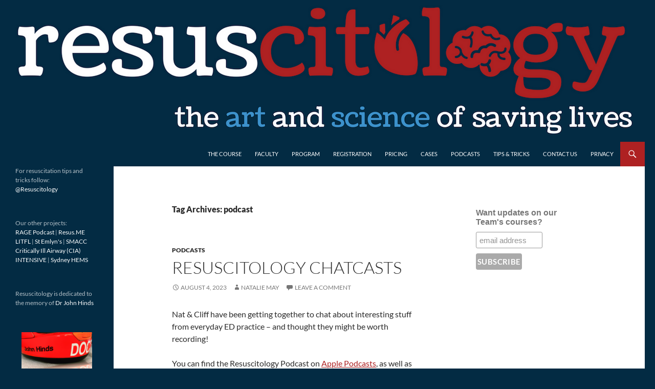

--- FILE ---
content_type: text/plain
request_url: https://www.google-analytics.com/j/collect?v=1&_v=j102&a=2036722773&t=pageview&_s=1&dl=https%3A%2F%2Fresuscitology.com%2Ftag%2Fpodcast%2F&ul=en-us%40posix&dt=podcast%20Archives%20-%20Resuscitology.com&sr=1280x720&vp=1280x720&_u=IEBAAEABAAAAACAAI~&jid=1659484383&gjid=203350319&cid=803938066.1769482578&tid=UA-114272303-1&_gid=2087314377.1769482578&_r=1&_slc=1&z=1498035114
body_size: -451
content:
2,cG-22NHYT6DNJ